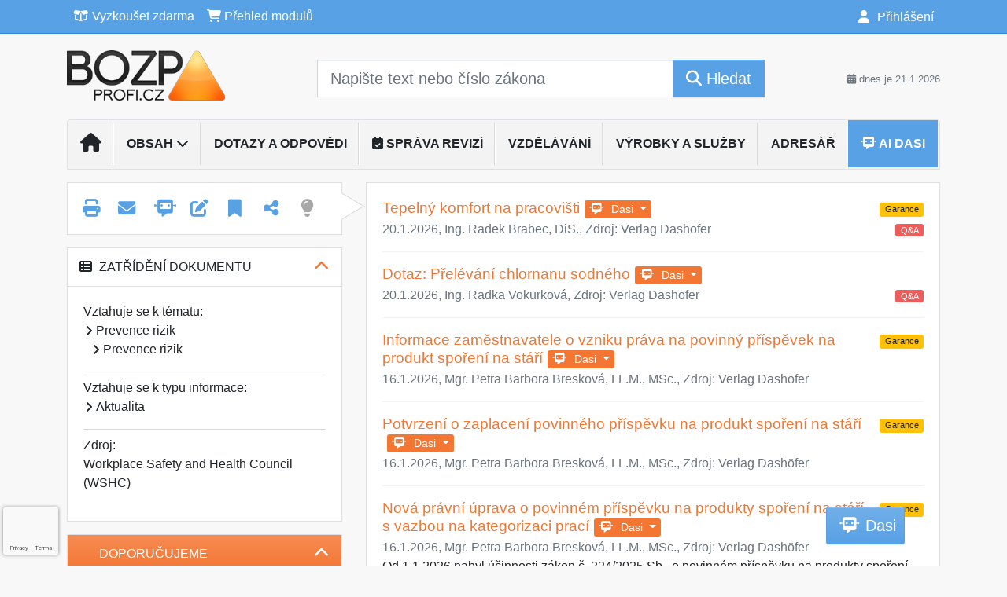

--- FILE ---
content_type: text/html; charset=utf-8
request_url: https://www.google.com/recaptcha/api2/anchor?ar=1&k=6Lc819AmAAAAAF4fYv3dDr0Zb7zNT2a2Cj51YcE9&co=aHR0cHM6Ly93d3cuYm96cHByb2ZpLmN6OjQ0Mw..&hl=en&v=PoyoqOPhxBO7pBk68S4YbpHZ&size=invisible&anchor-ms=20000&execute-ms=30000&cb=4f0izghf4tgt
body_size: 48932
content:
<!DOCTYPE HTML><html dir="ltr" lang="en"><head><meta http-equiv="Content-Type" content="text/html; charset=UTF-8">
<meta http-equiv="X-UA-Compatible" content="IE=edge">
<title>reCAPTCHA</title>
<style type="text/css">
/* cyrillic-ext */
@font-face {
  font-family: 'Roboto';
  font-style: normal;
  font-weight: 400;
  font-stretch: 100%;
  src: url(//fonts.gstatic.com/s/roboto/v48/KFO7CnqEu92Fr1ME7kSn66aGLdTylUAMa3GUBHMdazTgWw.woff2) format('woff2');
  unicode-range: U+0460-052F, U+1C80-1C8A, U+20B4, U+2DE0-2DFF, U+A640-A69F, U+FE2E-FE2F;
}
/* cyrillic */
@font-face {
  font-family: 'Roboto';
  font-style: normal;
  font-weight: 400;
  font-stretch: 100%;
  src: url(//fonts.gstatic.com/s/roboto/v48/KFO7CnqEu92Fr1ME7kSn66aGLdTylUAMa3iUBHMdazTgWw.woff2) format('woff2');
  unicode-range: U+0301, U+0400-045F, U+0490-0491, U+04B0-04B1, U+2116;
}
/* greek-ext */
@font-face {
  font-family: 'Roboto';
  font-style: normal;
  font-weight: 400;
  font-stretch: 100%;
  src: url(//fonts.gstatic.com/s/roboto/v48/KFO7CnqEu92Fr1ME7kSn66aGLdTylUAMa3CUBHMdazTgWw.woff2) format('woff2');
  unicode-range: U+1F00-1FFF;
}
/* greek */
@font-face {
  font-family: 'Roboto';
  font-style: normal;
  font-weight: 400;
  font-stretch: 100%;
  src: url(//fonts.gstatic.com/s/roboto/v48/KFO7CnqEu92Fr1ME7kSn66aGLdTylUAMa3-UBHMdazTgWw.woff2) format('woff2');
  unicode-range: U+0370-0377, U+037A-037F, U+0384-038A, U+038C, U+038E-03A1, U+03A3-03FF;
}
/* math */
@font-face {
  font-family: 'Roboto';
  font-style: normal;
  font-weight: 400;
  font-stretch: 100%;
  src: url(//fonts.gstatic.com/s/roboto/v48/KFO7CnqEu92Fr1ME7kSn66aGLdTylUAMawCUBHMdazTgWw.woff2) format('woff2');
  unicode-range: U+0302-0303, U+0305, U+0307-0308, U+0310, U+0312, U+0315, U+031A, U+0326-0327, U+032C, U+032F-0330, U+0332-0333, U+0338, U+033A, U+0346, U+034D, U+0391-03A1, U+03A3-03A9, U+03B1-03C9, U+03D1, U+03D5-03D6, U+03F0-03F1, U+03F4-03F5, U+2016-2017, U+2034-2038, U+203C, U+2040, U+2043, U+2047, U+2050, U+2057, U+205F, U+2070-2071, U+2074-208E, U+2090-209C, U+20D0-20DC, U+20E1, U+20E5-20EF, U+2100-2112, U+2114-2115, U+2117-2121, U+2123-214F, U+2190, U+2192, U+2194-21AE, U+21B0-21E5, U+21F1-21F2, U+21F4-2211, U+2213-2214, U+2216-22FF, U+2308-230B, U+2310, U+2319, U+231C-2321, U+2336-237A, U+237C, U+2395, U+239B-23B7, U+23D0, U+23DC-23E1, U+2474-2475, U+25AF, U+25B3, U+25B7, U+25BD, U+25C1, U+25CA, U+25CC, U+25FB, U+266D-266F, U+27C0-27FF, U+2900-2AFF, U+2B0E-2B11, U+2B30-2B4C, U+2BFE, U+3030, U+FF5B, U+FF5D, U+1D400-1D7FF, U+1EE00-1EEFF;
}
/* symbols */
@font-face {
  font-family: 'Roboto';
  font-style: normal;
  font-weight: 400;
  font-stretch: 100%;
  src: url(//fonts.gstatic.com/s/roboto/v48/KFO7CnqEu92Fr1ME7kSn66aGLdTylUAMaxKUBHMdazTgWw.woff2) format('woff2');
  unicode-range: U+0001-000C, U+000E-001F, U+007F-009F, U+20DD-20E0, U+20E2-20E4, U+2150-218F, U+2190, U+2192, U+2194-2199, U+21AF, U+21E6-21F0, U+21F3, U+2218-2219, U+2299, U+22C4-22C6, U+2300-243F, U+2440-244A, U+2460-24FF, U+25A0-27BF, U+2800-28FF, U+2921-2922, U+2981, U+29BF, U+29EB, U+2B00-2BFF, U+4DC0-4DFF, U+FFF9-FFFB, U+10140-1018E, U+10190-1019C, U+101A0, U+101D0-101FD, U+102E0-102FB, U+10E60-10E7E, U+1D2C0-1D2D3, U+1D2E0-1D37F, U+1F000-1F0FF, U+1F100-1F1AD, U+1F1E6-1F1FF, U+1F30D-1F30F, U+1F315, U+1F31C, U+1F31E, U+1F320-1F32C, U+1F336, U+1F378, U+1F37D, U+1F382, U+1F393-1F39F, U+1F3A7-1F3A8, U+1F3AC-1F3AF, U+1F3C2, U+1F3C4-1F3C6, U+1F3CA-1F3CE, U+1F3D4-1F3E0, U+1F3ED, U+1F3F1-1F3F3, U+1F3F5-1F3F7, U+1F408, U+1F415, U+1F41F, U+1F426, U+1F43F, U+1F441-1F442, U+1F444, U+1F446-1F449, U+1F44C-1F44E, U+1F453, U+1F46A, U+1F47D, U+1F4A3, U+1F4B0, U+1F4B3, U+1F4B9, U+1F4BB, U+1F4BF, U+1F4C8-1F4CB, U+1F4D6, U+1F4DA, U+1F4DF, U+1F4E3-1F4E6, U+1F4EA-1F4ED, U+1F4F7, U+1F4F9-1F4FB, U+1F4FD-1F4FE, U+1F503, U+1F507-1F50B, U+1F50D, U+1F512-1F513, U+1F53E-1F54A, U+1F54F-1F5FA, U+1F610, U+1F650-1F67F, U+1F687, U+1F68D, U+1F691, U+1F694, U+1F698, U+1F6AD, U+1F6B2, U+1F6B9-1F6BA, U+1F6BC, U+1F6C6-1F6CF, U+1F6D3-1F6D7, U+1F6E0-1F6EA, U+1F6F0-1F6F3, U+1F6F7-1F6FC, U+1F700-1F7FF, U+1F800-1F80B, U+1F810-1F847, U+1F850-1F859, U+1F860-1F887, U+1F890-1F8AD, U+1F8B0-1F8BB, U+1F8C0-1F8C1, U+1F900-1F90B, U+1F93B, U+1F946, U+1F984, U+1F996, U+1F9E9, U+1FA00-1FA6F, U+1FA70-1FA7C, U+1FA80-1FA89, U+1FA8F-1FAC6, U+1FACE-1FADC, U+1FADF-1FAE9, U+1FAF0-1FAF8, U+1FB00-1FBFF;
}
/* vietnamese */
@font-face {
  font-family: 'Roboto';
  font-style: normal;
  font-weight: 400;
  font-stretch: 100%;
  src: url(//fonts.gstatic.com/s/roboto/v48/KFO7CnqEu92Fr1ME7kSn66aGLdTylUAMa3OUBHMdazTgWw.woff2) format('woff2');
  unicode-range: U+0102-0103, U+0110-0111, U+0128-0129, U+0168-0169, U+01A0-01A1, U+01AF-01B0, U+0300-0301, U+0303-0304, U+0308-0309, U+0323, U+0329, U+1EA0-1EF9, U+20AB;
}
/* latin-ext */
@font-face {
  font-family: 'Roboto';
  font-style: normal;
  font-weight: 400;
  font-stretch: 100%;
  src: url(//fonts.gstatic.com/s/roboto/v48/KFO7CnqEu92Fr1ME7kSn66aGLdTylUAMa3KUBHMdazTgWw.woff2) format('woff2');
  unicode-range: U+0100-02BA, U+02BD-02C5, U+02C7-02CC, U+02CE-02D7, U+02DD-02FF, U+0304, U+0308, U+0329, U+1D00-1DBF, U+1E00-1E9F, U+1EF2-1EFF, U+2020, U+20A0-20AB, U+20AD-20C0, U+2113, U+2C60-2C7F, U+A720-A7FF;
}
/* latin */
@font-face {
  font-family: 'Roboto';
  font-style: normal;
  font-weight: 400;
  font-stretch: 100%;
  src: url(//fonts.gstatic.com/s/roboto/v48/KFO7CnqEu92Fr1ME7kSn66aGLdTylUAMa3yUBHMdazQ.woff2) format('woff2');
  unicode-range: U+0000-00FF, U+0131, U+0152-0153, U+02BB-02BC, U+02C6, U+02DA, U+02DC, U+0304, U+0308, U+0329, U+2000-206F, U+20AC, U+2122, U+2191, U+2193, U+2212, U+2215, U+FEFF, U+FFFD;
}
/* cyrillic-ext */
@font-face {
  font-family: 'Roboto';
  font-style: normal;
  font-weight: 500;
  font-stretch: 100%;
  src: url(//fonts.gstatic.com/s/roboto/v48/KFO7CnqEu92Fr1ME7kSn66aGLdTylUAMa3GUBHMdazTgWw.woff2) format('woff2');
  unicode-range: U+0460-052F, U+1C80-1C8A, U+20B4, U+2DE0-2DFF, U+A640-A69F, U+FE2E-FE2F;
}
/* cyrillic */
@font-face {
  font-family: 'Roboto';
  font-style: normal;
  font-weight: 500;
  font-stretch: 100%;
  src: url(//fonts.gstatic.com/s/roboto/v48/KFO7CnqEu92Fr1ME7kSn66aGLdTylUAMa3iUBHMdazTgWw.woff2) format('woff2');
  unicode-range: U+0301, U+0400-045F, U+0490-0491, U+04B0-04B1, U+2116;
}
/* greek-ext */
@font-face {
  font-family: 'Roboto';
  font-style: normal;
  font-weight: 500;
  font-stretch: 100%;
  src: url(//fonts.gstatic.com/s/roboto/v48/KFO7CnqEu92Fr1ME7kSn66aGLdTylUAMa3CUBHMdazTgWw.woff2) format('woff2');
  unicode-range: U+1F00-1FFF;
}
/* greek */
@font-face {
  font-family: 'Roboto';
  font-style: normal;
  font-weight: 500;
  font-stretch: 100%;
  src: url(//fonts.gstatic.com/s/roboto/v48/KFO7CnqEu92Fr1ME7kSn66aGLdTylUAMa3-UBHMdazTgWw.woff2) format('woff2');
  unicode-range: U+0370-0377, U+037A-037F, U+0384-038A, U+038C, U+038E-03A1, U+03A3-03FF;
}
/* math */
@font-face {
  font-family: 'Roboto';
  font-style: normal;
  font-weight: 500;
  font-stretch: 100%;
  src: url(//fonts.gstatic.com/s/roboto/v48/KFO7CnqEu92Fr1ME7kSn66aGLdTylUAMawCUBHMdazTgWw.woff2) format('woff2');
  unicode-range: U+0302-0303, U+0305, U+0307-0308, U+0310, U+0312, U+0315, U+031A, U+0326-0327, U+032C, U+032F-0330, U+0332-0333, U+0338, U+033A, U+0346, U+034D, U+0391-03A1, U+03A3-03A9, U+03B1-03C9, U+03D1, U+03D5-03D6, U+03F0-03F1, U+03F4-03F5, U+2016-2017, U+2034-2038, U+203C, U+2040, U+2043, U+2047, U+2050, U+2057, U+205F, U+2070-2071, U+2074-208E, U+2090-209C, U+20D0-20DC, U+20E1, U+20E5-20EF, U+2100-2112, U+2114-2115, U+2117-2121, U+2123-214F, U+2190, U+2192, U+2194-21AE, U+21B0-21E5, U+21F1-21F2, U+21F4-2211, U+2213-2214, U+2216-22FF, U+2308-230B, U+2310, U+2319, U+231C-2321, U+2336-237A, U+237C, U+2395, U+239B-23B7, U+23D0, U+23DC-23E1, U+2474-2475, U+25AF, U+25B3, U+25B7, U+25BD, U+25C1, U+25CA, U+25CC, U+25FB, U+266D-266F, U+27C0-27FF, U+2900-2AFF, U+2B0E-2B11, U+2B30-2B4C, U+2BFE, U+3030, U+FF5B, U+FF5D, U+1D400-1D7FF, U+1EE00-1EEFF;
}
/* symbols */
@font-face {
  font-family: 'Roboto';
  font-style: normal;
  font-weight: 500;
  font-stretch: 100%;
  src: url(//fonts.gstatic.com/s/roboto/v48/KFO7CnqEu92Fr1ME7kSn66aGLdTylUAMaxKUBHMdazTgWw.woff2) format('woff2');
  unicode-range: U+0001-000C, U+000E-001F, U+007F-009F, U+20DD-20E0, U+20E2-20E4, U+2150-218F, U+2190, U+2192, U+2194-2199, U+21AF, U+21E6-21F0, U+21F3, U+2218-2219, U+2299, U+22C4-22C6, U+2300-243F, U+2440-244A, U+2460-24FF, U+25A0-27BF, U+2800-28FF, U+2921-2922, U+2981, U+29BF, U+29EB, U+2B00-2BFF, U+4DC0-4DFF, U+FFF9-FFFB, U+10140-1018E, U+10190-1019C, U+101A0, U+101D0-101FD, U+102E0-102FB, U+10E60-10E7E, U+1D2C0-1D2D3, U+1D2E0-1D37F, U+1F000-1F0FF, U+1F100-1F1AD, U+1F1E6-1F1FF, U+1F30D-1F30F, U+1F315, U+1F31C, U+1F31E, U+1F320-1F32C, U+1F336, U+1F378, U+1F37D, U+1F382, U+1F393-1F39F, U+1F3A7-1F3A8, U+1F3AC-1F3AF, U+1F3C2, U+1F3C4-1F3C6, U+1F3CA-1F3CE, U+1F3D4-1F3E0, U+1F3ED, U+1F3F1-1F3F3, U+1F3F5-1F3F7, U+1F408, U+1F415, U+1F41F, U+1F426, U+1F43F, U+1F441-1F442, U+1F444, U+1F446-1F449, U+1F44C-1F44E, U+1F453, U+1F46A, U+1F47D, U+1F4A3, U+1F4B0, U+1F4B3, U+1F4B9, U+1F4BB, U+1F4BF, U+1F4C8-1F4CB, U+1F4D6, U+1F4DA, U+1F4DF, U+1F4E3-1F4E6, U+1F4EA-1F4ED, U+1F4F7, U+1F4F9-1F4FB, U+1F4FD-1F4FE, U+1F503, U+1F507-1F50B, U+1F50D, U+1F512-1F513, U+1F53E-1F54A, U+1F54F-1F5FA, U+1F610, U+1F650-1F67F, U+1F687, U+1F68D, U+1F691, U+1F694, U+1F698, U+1F6AD, U+1F6B2, U+1F6B9-1F6BA, U+1F6BC, U+1F6C6-1F6CF, U+1F6D3-1F6D7, U+1F6E0-1F6EA, U+1F6F0-1F6F3, U+1F6F7-1F6FC, U+1F700-1F7FF, U+1F800-1F80B, U+1F810-1F847, U+1F850-1F859, U+1F860-1F887, U+1F890-1F8AD, U+1F8B0-1F8BB, U+1F8C0-1F8C1, U+1F900-1F90B, U+1F93B, U+1F946, U+1F984, U+1F996, U+1F9E9, U+1FA00-1FA6F, U+1FA70-1FA7C, U+1FA80-1FA89, U+1FA8F-1FAC6, U+1FACE-1FADC, U+1FADF-1FAE9, U+1FAF0-1FAF8, U+1FB00-1FBFF;
}
/* vietnamese */
@font-face {
  font-family: 'Roboto';
  font-style: normal;
  font-weight: 500;
  font-stretch: 100%;
  src: url(//fonts.gstatic.com/s/roboto/v48/KFO7CnqEu92Fr1ME7kSn66aGLdTylUAMa3OUBHMdazTgWw.woff2) format('woff2');
  unicode-range: U+0102-0103, U+0110-0111, U+0128-0129, U+0168-0169, U+01A0-01A1, U+01AF-01B0, U+0300-0301, U+0303-0304, U+0308-0309, U+0323, U+0329, U+1EA0-1EF9, U+20AB;
}
/* latin-ext */
@font-face {
  font-family: 'Roboto';
  font-style: normal;
  font-weight: 500;
  font-stretch: 100%;
  src: url(//fonts.gstatic.com/s/roboto/v48/KFO7CnqEu92Fr1ME7kSn66aGLdTylUAMa3KUBHMdazTgWw.woff2) format('woff2');
  unicode-range: U+0100-02BA, U+02BD-02C5, U+02C7-02CC, U+02CE-02D7, U+02DD-02FF, U+0304, U+0308, U+0329, U+1D00-1DBF, U+1E00-1E9F, U+1EF2-1EFF, U+2020, U+20A0-20AB, U+20AD-20C0, U+2113, U+2C60-2C7F, U+A720-A7FF;
}
/* latin */
@font-face {
  font-family: 'Roboto';
  font-style: normal;
  font-weight: 500;
  font-stretch: 100%;
  src: url(//fonts.gstatic.com/s/roboto/v48/KFO7CnqEu92Fr1ME7kSn66aGLdTylUAMa3yUBHMdazQ.woff2) format('woff2');
  unicode-range: U+0000-00FF, U+0131, U+0152-0153, U+02BB-02BC, U+02C6, U+02DA, U+02DC, U+0304, U+0308, U+0329, U+2000-206F, U+20AC, U+2122, U+2191, U+2193, U+2212, U+2215, U+FEFF, U+FFFD;
}
/* cyrillic-ext */
@font-face {
  font-family: 'Roboto';
  font-style: normal;
  font-weight: 900;
  font-stretch: 100%;
  src: url(//fonts.gstatic.com/s/roboto/v48/KFO7CnqEu92Fr1ME7kSn66aGLdTylUAMa3GUBHMdazTgWw.woff2) format('woff2');
  unicode-range: U+0460-052F, U+1C80-1C8A, U+20B4, U+2DE0-2DFF, U+A640-A69F, U+FE2E-FE2F;
}
/* cyrillic */
@font-face {
  font-family: 'Roboto';
  font-style: normal;
  font-weight: 900;
  font-stretch: 100%;
  src: url(//fonts.gstatic.com/s/roboto/v48/KFO7CnqEu92Fr1ME7kSn66aGLdTylUAMa3iUBHMdazTgWw.woff2) format('woff2');
  unicode-range: U+0301, U+0400-045F, U+0490-0491, U+04B0-04B1, U+2116;
}
/* greek-ext */
@font-face {
  font-family: 'Roboto';
  font-style: normal;
  font-weight: 900;
  font-stretch: 100%;
  src: url(//fonts.gstatic.com/s/roboto/v48/KFO7CnqEu92Fr1ME7kSn66aGLdTylUAMa3CUBHMdazTgWw.woff2) format('woff2');
  unicode-range: U+1F00-1FFF;
}
/* greek */
@font-face {
  font-family: 'Roboto';
  font-style: normal;
  font-weight: 900;
  font-stretch: 100%;
  src: url(//fonts.gstatic.com/s/roboto/v48/KFO7CnqEu92Fr1ME7kSn66aGLdTylUAMa3-UBHMdazTgWw.woff2) format('woff2');
  unicode-range: U+0370-0377, U+037A-037F, U+0384-038A, U+038C, U+038E-03A1, U+03A3-03FF;
}
/* math */
@font-face {
  font-family: 'Roboto';
  font-style: normal;
  font-weight: 900;
  font-stretch: 100%;
  src: url(//fonts.gstatic.com/s/roboto/v48/KFO7CnqEu92Fr1ME7kSn66aGLdTylUAMawCUBHMdazTgWw.woff2) format('woff2');
  unicode-range: U+0302-0303, U+0305, U+0307-0308, U+0310, U+0312, U+0315, U+031A, U+0326-0327, U+032C, U+032F-0330, U+0332-0333, U+0338, U+033A, U+0346, U+034D, U+0391-03A1, U+03A3-03A9, U+03B1-03C9, U+03D1, U+03D5-03D6, U+03F0-03F1, U+03F4-03F5, U+2016-2017, U+2034-2038, U+203C, U+2040, U+2043, U+2047, U+2050, U+2057, U+205F, U+2070-2071, U+2074-208E, U+2090-209C, U+20D0-20DC, U+20E1, U+20E5-20EF, U+2100-2112, U+2114-2115, U+2117-2121, U+2123-214F, U+2190, U+2192, U+2194-21AE, U+21B0-21E5, U+21F1-21F2, U+21F4-2211, U+2213-2214, U+2216-22FF, U+2308-230B, U+2310, U+2319, U+231C-2321, U+2336-237A, U+237C, U+2395, U+239B-23B7, U+23D0, U+23DC-23E1, U+2474-2475, U+25AF, U+25B3, U+25B7, U+25BD, U+25C1, U+25CA, U+25CC, U+25FB, U+266D-266F, U+27C0-27FF, U+2900-2AFF, U+2B0E-2B11, U+2B30-2B4C, U+2BFE, U+3030, U+FF5B, U+FF5D, U+1D400-1D7FF, U+1EE00-1EEFF;
}
/* symbols */
@font-face {
  font-family: 'Roboto';
  font-style: normal;
  font-weight: 900;
  font-stretch: 100%;
  src: url(//fonts.gstatic.com/s/roboto/v48/KFO7CnqEu92Fr1ME7kSn66aGLdTylUAMaxKUBHMdazTgWw.woff2) format('woff2');
  unicode-range: U+0001-000C, U+000E-001F, U+007F-009F, U+20DD-20E0, U+20E2-20E4, U+2150-218F, U+2190, U+2192, U+2194-2199, U+21AF, U+21E6-21F0, U+21F3, U+2218-2219, U+2299, U+22C4-22C6, U+2300-243F, U+2440-244A, U+2460-24FF, U+25A0-27BF, U+2800-28FF, U+2921-2922, U+2981, U+29BF, U+29EB, U+2B00-2BFF, U+4DC0-4DFF, U+FFF9-FFFB, U+10140-1018E, U+10190-1019C, U+101A0, U+101D0-101FD, U+102E0-102FB, U+10E60-10E7E, U+1D2C0-1D2D3, U+1D2E0-1D37F, U+1F000-1F0FF, U+1F100-1F1AD, U+1F1E6-1F1FF, U+1F30D-1F30F, U+1F315, U+1F31C, U+1F31E, U+1F320-1F32C, U+1F336, U+1F378, U+1F37D, U+1F382, U+1F393-1F39F, U+1F3A7-1F3A8, U+1F3AC-1F3AF, U+1F3C2, U+1F3C4-1F3C6, U+1F3CA-1F3CE, U+1F3D4-1F3E0, U+1F3ED, U+1F3F1-1F3F3, U+1F3F5-1F3F7, U+1F408, U+1F415, U+1F41F, U+1F426, U+1F43F, U+1F441-1F442, U+1F444, U+1F446-1F449, U+1F44C-1F44E, U+1F453, U+1F46A, U+1F47D, U+1F4A3, U+1F4B0, U+1F4B3, U+1F4B9, U+1F4BB, U+1F4BF, U+1F4C8-1F4CB, U+1F4D6, U+1F4DA, U+1F4DF, U+1F4E3-1F4E6, U+1F4EA-1F4ED, U+1F4F7, U+1F4F9-1F4FB, U+1F4FD-1F4FE, U+1F503, U+1F507-1F50B, U+1F50D, U+1F512-1F513, U+1F53E-1F54A, U+1F54F-1F5FA, U+1F610, U+1F650-1F67F, U+1F687, U+1F68D, U+1F691, U+1F694, U+1F698, U+1F6AD, U+1F6B2, U+1F6B9-1F6BA, U+1F6BC, U+1F6C6-1F6CF, U+1F6D3-1F6D7, U+1F6E0-1F6EA, U+1F6F0-1F6F3, U+1F6F7-1F6FC, U+1F700-1F7FF, U+1F800-1F80B, U+1F810-1F847, U+1F850-1F859, U+1F860-1F887, U+1F890-1F8AD, U+1F8B0-1F8BB, U+1F8C0-1F8C1, U+1F900-1F90B, U+1F93B, U+1F946, U+1F984, U+1F996, U+1F9E9, U+1FA00-1FA6F, U+1FA70-1FA7C, U+1FA80-1FA89, U+1FA8F-1FAC6, U+1FACE-1FADC, U+1FADF-1FAE9, U+1FAF0-1FAF8, U+1FB00-1FBFF;
}
/* vietnamese */
@font-face {
  font-family: 'Roboto';
  font-style: normal;
  font-weight: 900;
  font-stretch: 100%;
  src: url(//fonts.gstatic.com/s/roboto/v48/KFO7CnqEu92Fr1ME7kSn66aGLdTylUAMa3OUBHMdazTgWw.woff2) format('woff2');
  unicode-range: U+0102-0103, U+0110-0111, U+0128-0129, U+0168-0169, U+01A0-01A1, U+01AF-01B0, U+0300-0301, U+0303-0304, U+0308-0309, U+0323, U+0329, U+1EA0-1EF9, U+20AB;
}
/* latin-ext */
@font-face {
  font-family: 'Roboto';
  font-style: normal;
  font-weight: 900;
  font-stretch: 100%;
  src: url(//fonts.gstatic.com/s/roboto/v48/KFO7CnqEu92Fr1ME7kSn66aGLdTylUAMa3KUBHMdazTgWw.woff2) format('woff2');
  unicode-range: U+0100-02BA, U+02BD-02C5, U+02C7-02CC, U+02CE-02D7, U+02DD-02FF, U+0304, U+0308, U+0329, U+1D00-1DBF, U+1E00-1E9F, U+1EF2-1EFF, U+2020, U+20A0-20AB, U+20AD-20C0, U+2113, U+2C60-2C7F, U+A720-A7FF;
}
/* latin */
@font-face {
  font-family: 'Roboto';
  font-style: normal;
  font-weight: 900;
  font-stretch: 100%;
  src: url(//fonts.gstatic.com/s/roboto/v48/KFO7CnqEu92Fr1ME7kSn66aGLdTylUAMa3yUBHMdazQ.woff2) format('woff2');
  unicode-range: U+0000-00FF, U+0131, U+0152-0153, U+02BB-02BC, U+02C6, U+02DA, U+02DC, U+0304, U+0308, U+0329, U+2000-206F, U+20AC, U+2122, U+2191, U+2193, U+2212, U+2215, U+FEFF, U+FFFD;
}

</style>
<link rel="stylesheet" type="text/css" href="https://www.gstatic.com/recaptcha/releases/PoyoqOPhxBO7pBk68S4YbpHZ/styles__ltr.css">
<script nonce="MLpcuNWb97mlobUewLcU2A" type="text/javascript">window['__recaptcha_api'] = 'https://www.google.com/recaptcha/api2/';</script>
<script type="text/javascript" src="https://www.gstatic.com/recaptcha/releases/PoyoqOPhxBO7pBk68S4YbpHZ/recaptcha__en.js" nonce="MLpcuNWb97mlobUewLcU2A">
      
    </script></head>
<body><div id="rc-anchor-alert" class="rc-anchor-alert"></div>
<input type="hidden" id="recaptcha-token" value="[base64]">
<script type="text/javascript" nonce="MLpcuNWb97mlobUewLcU2A">
      recaptcha.anchor.Main.init("[\x22ainput\x22,[\x22bgdata\x22,\x22\x22,\[base64]/[base64]/MjU1Ong/[base64]/[base64]/[base64]/[base64]/[base64]/[base64]/[base64]/[base64]/[base64]/[base64]/[base64]/[base64]/[base64]/[base64]/[base64]\\u003d\x22,\[base64]\\u003d\\u003d\x22,\x22wrfCj8OdWcO4ZT3CvMKXw6FFw7/[base64]/bjF6PcO7wr7CuWZVZ0NtVy/CnMKCUMOnaMOiLsKoHMOHwqlOOTHDlcOqOmDDocKbw7gmK8OLw6lMwq/[base64]/DocOcw5JsFMOFDMOkKMKhw6k3BcKaw77DlMO+YcKOw43CpMOvG1zDksKYw7YFM3zCsgjDtR8NMcOsQlsaw5vCpmzCnsOHC2XCt1tnw4FywoHCpsKBwr3CvsKnexvChk/Cq8KFw47CgsO9UcONw7gYwpjCiMK/InMlUzIvGcKXwqXCu2vDnlTCiDsswo0ZwpLClsOoM8KFGAHDukULb8OtwrDCtUxLfmktwoDCrwh3w6FOUW3DnTbCnXE/CcKaw4HDsMKNw7o5CnDDoMOBwrPCgsO/AsOeasO/f8Kdw43DkFTDhBDDscOxLsK6LA3Cljl2IMO0wo8jEMOzwpEsE8KRw6BOwpBqAsOuwqDDm8KDSTcmw5DDlsKvDjfDh1XClcO0ETXDoSJWLUVjw7nCnWzDtCTDuRYdR1/DhBrChExvdiwjw5LDkMOEbnPDh15ZHRJye8OEwpfDs1pGw6c3w7sKw587wrLCnMKZKiPDrcKlwos6wqDDv1MEw51BBFw/d1bCqknCvEQ0w4MpRsO7PAs0w6vCiMOtwpPDrCwRGsOXw5RnUkMWwozCpMK+wqXDhMOew4jCrsO/w4HDtcKWUHNhwozChyt1HxvDvMOAJcOZw4fDmcOFw7VWw4TCrsKIwqPCj8KcAHrCjSZLw4/Cp0LCll3DlsOCw78KRcKHbsKDJHDCn1A6w6fCrsOPwoFVw6TDlcK6wrDDmhI7A8O1wpbDjsKew4JndsOIei7CpMOIFyzDrcKYf8KAUXNvWnEOw7YtXiBsesOVVsKHwqnChcKjw6And8KOQcKkGxdqKcOIw4HDr3PDjHfCiFvClmlgRcKCU8Orw55kw408wqlFFh/CtcKYaDHDgcKiXMKxw4BSw5VbK8Klw7PCk8OowqvDugHDv8K8w5/Du8KLeiXCuFIcXMO2wr3DlMKawo9zLCgZAC/[base64]/DrFnCh33Dtx1NwqhdTSnCiTDDhRsLwqDDrsOgaRhaw59HNGnCusOvw5jCvy/Duh/DjC7CqMONwo9Xw7wew5fCtGrCq8KuS8Kawps+OnRSw4Mrwqd2fwVbJ8Kgw55Hwr/CoAJhwpXDu03CgU7CgG95wq3CjsKjw67CpCckwoREw5hrC8Odwo/CpsOwwrzCl8KIXE0iwr3ClMKLXxzDpMOaw6UMw4jDt8Kcw6JofmXDh8KnBSPCnsKIwohCfz5Bw51jGsOBw7LCvMO+I3YQwroBXMO5wpVOKw1ow4NNamXDrcKhSC/DlkE7W8OtwpjCkMOsw6vDqMOxw4tiw7fDpMKSwqpgw7rDk8OPwrzCl8OBVjI5w67Cs8OTw6DDrxk8PixFw5fDrsO0FF3Du1fDhsOac1vCmMObT8K4wqvDlcOAw6nCpMK7wrttw4NywqF2w5LDmHjCs1bDgF/[base64]/CtcK0wrVXEsKTd0zDgTrCpBHCuBXDh0E+w7fDlMKJMRETw68eZMOYwqYRV8OYbk1/S8OQLcOiR8O+w4PCv2HCrV4BCMO3ZBnCp8KYwrjDpmthw6t4E8O9YcOsw7/DmgdLw4HDuFB1w5DCtcKwwojDjcO5w7fCrWPDkjR/w6HCjhHCkcKlFGZGw7vDgMKbGHjCn8KawoALIXzDjELCvcKxwrLCnTEhwo3CukHDucOjw7xXw4MZw5vCjU8ENcO4wqvDnXt+ScOROsOyBUvDoMOxQAjDnsOAwrIfwpxUJkHCh8Oiw7AySMOnw754TsOlcMOGD8OGInVcw7A/wod1wobDkjrDu0vDoMKbwpbCq8KPDcKKw7bDpBDDmcOZA8OeXFBoBiIBMsKUwoPCghsAw7/CiE7DsyLCqj5bwoXDhcK3w69WEnt9w4/[base64]/Cj2hQw45rGcKRGsOLw4d7UcKRMlwHw47CpwbCkMKmwo40IcKAGTwcwqItwqZJIxjDuGkwwoggw4Zvw43CuH/CgF9EwpPDqCMlTFLCqmlowozCuVLDuE/DuMK3SkYLw4jDhybDpBXDrcKAwqrCicKUw5puwoZQNR3DrCdFw7/[base64]/BSTDjR8WG8OgwprDt1Bbw53CkcObTm4Hw4fCkcOew6nDlMOFCxx4w5UrwoLCpXgdUQjDkT/CpcOKwqTCkDZIBcKpBMOOwqDDo3HCq0DCicKEOnAjw7RmGUPDncONbMOPw5rDgW7CgMKKw4IiYV9Ew6TCrcKmwrIbw7nDr37Dm3LDkx4/w47DgMOdwo7DpMKMwrPCv3EDwrI3IsKmd1nCrzLCuWgJwpB3FUVCV8OvwosVKG0yWV3ClQXCncKGOcOGTWfCsBgMw5BIw4DCm1JRw7ZOfD/Cq8KuwqMyw5XCmMOib3wbwozDisKmwqBBJMOSw69Yw5LDhMOWwrhiw7ROw57DgMOzXx7DkDzDrsO5R2l1woVVDmzDqcK0L8KMw6FAw71Fw4/DkMKxw5Vnw63Cj8Ofw7PCk2N2VRfCocKHwrLDjGB7w557wpPClFtSwpnClHjDhsK/[base64]/w7/CiSfCoMOXR3JXwpYMMlnDnMOuwo7CrsOZwo/CtcKHwoDDvXUSwpHCq1HCosKyw402chDCmsOiwq7CucOhwpJdwonDpT4DfEvDoh3ChFAAYnPDvgZdwpHCqSJOHcKhI1JWXsKvw5zDiMOMw4LDkVsXb8K+DsOyG8Oww4QzAcKUB8KfworDl1/CpMOaw5ICwrnDuhQ1M1LDk8O/[base64]/w6TDhsKgTsOGwqfDpW/CtsO4w7nDhB3DnGzCkcKHJsKRwpZiUysEw5cLAUNHw5/CvcKCw4rCj8KZwpDDmsOawoRyYMK9w6PCkcO/w6wZTjTDlFYKCVEZwpgpwpF5wqrCm27Dl10hEQjDvcOnUHLCgjfCtsKvEAfCnsKlw6vCocK/GUdrAkF8P8OLw4MPBQXCvld7w7LDq2B7w6Ipwr/DjsO0JsO5w4nDvsKoDGjCpsOgCcKKw6VqwoPDs8KxPkHDq2I0w4bDplYpVsKjRkd0wpXDicOIw67Cj8O0HnbDu2IDFcOPN8KYUsOLw4JaDWzDlsO+w7rCvcOewrrClcKUwrQgHMKkw5HDlMO1fRPCsMKIZsOJw511wp/[base64]/CrmTCnyAVVx7CpsKGScOlbj9VwoRFMsKxw6caeHs8YcOVw5TCg8KxUw5Mw4bDi8K1e3YlSsKhLsOmbS/Cs0lxwrrCjMKEw4gcflnDnMOwA8KNHiXCqCHDg8K8dRBiAiXCm8KGwpAEwp4MH8KvasOLw6LCssOVe1ljw6duNsOiNMKqwrfCiE1ALMK/[base64]/wqwWEsOPOcKfwqVATMO9w4vCrsKJIyl+wr02w5fDqT1yw5vDscK3MTPDq8Kww7sTDMOZOcK/wrPDq8ORPcOGTTpYwpopAsO0UcK0w7LDuT1mwppLKj1bwovCscKfMMObwp0Hw4TDhcOYwq3CqiFUYMKGbsO/fifDgVjCqMKRw7rDoMK9w6/DncOnBHtBwrd6THRuWMO/fSjCgcOjRsKvTcKdw5/CqWvCmAkzwpthwp5BwqzDl1ZOF8KUwoTDulICw5hmEMKSwpzDvsOlw7R1SMKiHCJ9wqHCo8K/YMKmfsKmEcKpw4cTw6bDlF4Iw4Z1Sjwfw5DDucORwqLCh3R7RsODwqjDlcKAe8OTM8KSXyYfw7tTw77CrMOgw4rCgsOQL8Otw5lvwr8UY8OVwpvCjVtre8OHEsOKw4h/W1jDtgrDvkzDjU7DtcOhw7Rhw6LCt8O8w6llATfCunjCpTFuw54DLD3CmwzCvMKmw6xPCEBxw57Cs8K2wpnCtcKDCCENw4URw54BDyQLP8KGUgHDksOrw7TDp8KzwpzDisKFwpnCujvCicORFy/CpS0XBEJcwq/Dk8O4A8KnAcKjBWDDqsKQw7MDX8KsDjRqW8KYcMK9aiLCoH7Di8OAworDmcKvcsOawoTDqsOuw7HDhlc4w7IewqUXPXETXQVCwr3DhHDChnfCgw/DpRTDsGjDvHvCrMOfwoEYN1XDgjNFA8Klw4U/wovCrcKowoUxw7o3IMOoI8KGwphgWcK8wr7CvMOqwrFbwoApwqogwr4SRcOfwp5UF2/[base64]/w543wq4gRDkHWcKiw7oLL8OAw77Dt8Ozw5EjNGjCosOpVsKww7/DoHfChzwuwqJnwopUwrBiMsOMY8Ohw5YySn/Dr1LCpW7DhMOvVT5CSxo1w47DgkZPBMKFwrh6wrYKwp/[base64]/IlcYwobCn8OFG3fDgsK9w67DvMOBBkFgZGnDqcOkSsKCBDElWXFAwobDm0V8w4HCucOqCSlrw4XCqcO9w78xw7tfwpTCo35Tw4Q7OgwXw7LDtcKPwqbCr0XDv0xabMKle8OqworCucKww50hTyZnQh87c8OvccKGGsOUAXrCi8KPZ8K9dsKvwpjDngTCuQA2PFwOw4/Dv8OvKhTCgcKIK0bCqMKTZR3DvS7DpG3Dul/[base64]/wqXCl8OEwq8hOMO5HQHDsGPDvETDtFDCqUlYw5BWSWwZTcKnwqrDmnbDmCgCw4rCpFzDs8OJecKew7x/wqnCusK9w683w7nCj8K0wotTw4tWw5jCi8Otw53CkGHDgirDlMKleDLDicOeL8O+wqfDoQvDrcKgw59xTMKsw7ccO8OEcMK8wqg9BcK1w4fDvsOYYTDCkFHDsUsywrIseFVuDiPDtmHCpMOlBi8Qw405wrtOw5/Dj8KSw6wCAsKmw7RKwrQfwq/CnhDDvVbChMK3w7XDgnzCg8OEwojCqi3CmcKzF8K5MgjCkDXCi0LDpcOwKUcawrvCqsOtw7RRCz5+w5PCqGLDvMK+ISPCgsOzw4bCg8KwwpvCqMKewrMbwoXCo1rCmCTCq3/Ds8KgBSXDj8KkD8OGbcOwM31uw5vCnkfDmVAUw57CrsKlwqsKE8O/OBAoHMOsw7cbwpHCo8O9O8KhRBJ5woHDtUbDsExodDrDi8Omwptvw4YMwpzCgmvDqsO8WsOPwqwEbMOkRsKAwrrDp2MXOcOfZ0XCnAnDpxM+RsOmw6zDnTw0UMKAwol2BMOkRz7CgsKIEMK5bsOfSC7CjsO/SMO5NXVTVXbChMOPA8K2wpsqPUoyw5ojCcKMw4nDkMOCCcKrwpNEN3HDq0/[base64]/FkN5wrUsZ1NOw70Jw5tXZ0vCp8Oww6VSwq8CQmXCocKDfUrCrkFYw7bCg8O4QAXDlXlTwqfDn8O6w6fDjsOQw4wUwrxlMHIjEcO8w43DiBzCu0duc3DCucOiccKBwrbClcKOw4LCnsKrw7DCkwBlwol9AcKXUMOKw7rCt2EHw74VTcKxC8O5w5/[base64]/Dp0YEwowtw43DjcKvZcKhwqvDsidIw7tPcxIsw63Du8Kfw4rDlsKRd0jDvXnCtcKHZAwQGHvCjcK6OMOYdhdtZw8oCCDCp8OtFCA/[base64]/[base64]/Dp8OnJ2dGFMKdWFTCtcOWw5LCsXMPw4/ChMOvWgkkwqlaGcOLdcOfZhPCn8K8woY3FEvDrcOLKcKjw4Njw4zDuDHCg0DDnQcAwqIFw6bDjcKvwosMFSrCi8Kdwq/CpRoxw4zCuMONB8KZw4jDlCPDjMOnwpbCrsK7wqfDrsKEwrXDiAvDlcOew71kPQcSwp3CocOlwrHDsk8hZhbCvXgfYcK/dcK5w5DDrMKCw7AIwo9rVsO6Zi3CiC7DnFDCmMKFJcOow6NqBsOmX8OowrnCscO+O8ODS8Kww63CrmYyKsOrdm/CvUDCqifDqFIUw7s3L2zDpMKMwrLDq8KQCMKsBsOjOMKTMMOiEnRYw4tceE0+wqHDvsOPMDDDvsKlCsOOwr8owrhxZsOZwqvDksOjJsOHHgHDuMKWHy0dU0HCj1UWw4s0wpLDhMK5TMKoRMK0wqNWwpMzJnJRECrCvMOmw5/DjsK9WGd/AMKIRXlVwpooE0siPMORE8OhGCDCkCTCshNuwpPCkkvDh1/CuEZqwppIayhFCcKFQ8OxEBlxeGdaPMO9w7DDvWjDkcKNw6zDunLCtcKSwpYuJ1rCk8KnAMK7IkBJw7tEwpPClMK4wobCgMKaw511D8KZw4dOKsOgL1g9S33CqGrCuSnDqcKfwobCtcKUwqfCsCsYGsOIQS/Dj8Kmwq53JWPDnFXDoQDCpsKVwozDiMKpw7NlaHnCmRnCnmg9IcKcwqfDmQvCp1fCsXo1KsOgwqgOCCYSE8KHwpcIw4TCk8OOw4cuwpXDjT8IwrPCoRPDo8KHwp1+WGvDvgbDpH7CujTDpcOBwpBMwp3CkX11K8KxbB/DvjRzAA/CoCzDv8Oxw6jCuMOXwpjDhwjCggIkX8Ojwq/Dk8O3bMK/w5BTwo3DucK9woNTw5Myw4hONMOTwppnUcObwoA8w5pMZcKFw7ZDw5zDmHN9wqfDoMK0TWXDqmdGNkHCmMOqXMKOw5/Cq8OCwqcpLUnDpcOuwpzCn8KDe8KaJQfDqCx0wrlJw4nCicKTwrfCm8KrRsO+w4Z/wrpjwqLCvsOQQ2ZXRVN1wplzwoohwqzCpsKkw73DpRrDmELDhsK7LFDCvsKgS8KWe8KzZsKaQTrDm8OiwrUiwrzCrX5tPw/Cg8KOw6QBeMKxSmPCrjLDqEMywrM+bghJwpBwecKVKmfCg1bCrcOXw4lxwoEGw6nDuG7Dl8KJw6BEw7F5woZ2wooZbB/CmsKcwqIqJMK+QMO5wpRZRzNbFRofL8KOw700w6fDokkcwpPChF8hUMKXD8KJcsKqUMK9wrFSOsOaw6YFwoPDvQprwrUsMcKSwowQBzVHwrwXBULDrnJzwrB9KcOUw4/DrsK6J3MIwp13SCbDuwTCrMKSwpwHw7ttw5XDpwfCmsOwwrHCuMKkcwpcw5TDoF7DosOxXxPCnsOTPMKpw5jDnGHCtsKGD8OTNzzDnl5Fw7DCr8KfbMKPwrzCjsOPwoTDrDFUwp3CrB0ew6ZbwpdRw5fDvsOlLznDtkZJHA4RZmRUaMO4w6I3IMOXwql/[base64]/CosOAScKHw4seUR3DrkFhPHfCucO2wr3DuCPCuS/DhW3CmMKrCz9+ccKcaywywrY/w6DDosK8McKlJMO5CSBLwojCvHYIJsKTw5XCmcODCsKow57Dk8Otfi4YecKCQcOEwrXCtS/DicOyWkfCicOJQw/[base64]/Cq8OMw4djwqrDu8Oyw5DDnGU3w6Ycw5vDlXnCokzDg0XCtSXCg8OEw4/Ds8OrGVRrwrkCwpvDo1/DlsK/[base64]/[base64]/[base64]/DhsKwPw8KwpfCgBzCgkDCnMKmwpvDi8KEfzbCninCuCJjYnbCplDCvBfCv8O0MSnDvcKmw4bDmGJowo9uw7/CrinCmsKNBcKxw73DlMOfwo7DsCBaw6LDlSNxw5XCqcOCw5XCrE12w6PCrnDCv8KuEMKCwp7Dr3EIw7smYFTDhMKYw7s9wptsf0thw4bDvm5TwocnwqzDhwsRPDp/[base64]/DmTHDlXXDnw/DrTfCmMK6w7d4dcONSGFIJ8KrYMKdHC9cJwHClXfDqcOXw5LCvS1LwpETSHAlw6kWwrIIw7HCr0rCrH1rw7cBRUjCu8KZw5jCnMO8E2JVeMOLKkI/wqFOWMKUV8OfVcKKwpJLw6jDv8KCw59dw455asK4w4jCtl3DrwpAw53CjsOnJ8KVwoduE33Crx7Dt8KzGMO+YsKTIQXCo2YSPcKDw5PCmMOEwpEew7LCmcK0CsO+O39FO8KlMwR2WDrCscKzw4M2wpjCpwLDkcKgXMKxw4MyYcK0w4XCoMK3Gy/DtEXDsMKZQ8O+w6fClCvCmiwgIMOGB8KFwrnDmGPDv8OdwqnDvcK7w54MWz7CnMOhQTAgV8O8w69Iw7JhwrTCg34cwok3wrfCpQYdTXw2LVXCrMOMfcKRVAMPw79HK8OpwoknUsKMw6Yow4jDp30aEcKMSi8pBsOOM2HCpVfDhMODaC7ClyoOwoB4aB4nw4nDsj/CunJEMU8Vw5TCizVDwoNZwo57wqlfI8K5w4bDjnrDssOgwoXDrsOrwoB3IcOZwr92w78ywooQRcOcLsKtwqbCgMOsw7XDtT/CpsOAwpnDj8KEw41ke0A3wr3CoHDDq8KKIXx8dMKuRhVVwr3DtcOyw5PCj2t8wpMpwoNLwpvDvsK7J04zw6zClcOUWMKMw5VwewzDp8O1PBcxw5R/XsKRwrXDqjvCrHfDhsOkPX3Cs8OMw7nDhMKhW2TCsMKTw5QCZh/CjMKiwpcIwoHCkVZ7RlnDtATChcO/RCnCiMKcM3dqHsOoBcODB8Kawokgw5zCvi9rCMKWHcO+J8K8G8O7eQDCpG3CjnbDmMKoDsOSIcOzw5R+esKqU8OGwrM9wqQ0HnI3W8OdUR7Cr8KmwpzDjsKMw6DCpsOBO8KacMOqQ8OOH8OiwoVewrrCtg/[base64]/DvzTDjgIGGT/[base64]/[base64]/[base64]/Cg8OMWsOTFHQswpovfUvDsMORbMKtw7khw7pTw50BwpTDrcKlwqjDp18xP1PDt8OOw6nDuMOzw7vDqy4+wpd2w5/DrGDCo8KCWsKvwp7CnMKYTsOUDnEzEsKqworDgFzDm8ObWcKPw5Jyw5MUwrrDhMOww63DhFvCscK9LsKUwpTDsMKVdsKVw78Aw5o6w5R0PsKKwohLwqIYYUfCnUPDusOHccKJw5jDt37CkQtaL3/[base64]/DqwbCrsKVw5pIw67DqMO5dcOPScKfwp0fwoAYaxPDqsKmw6LCkMKbCznDvsO9wrbDuT85w4Qzw44Iw4x5DnB4w6XDhMK+VD5Fw45UcxZFJMKUTcOMwqgQRVTDrcOkJEfCv2BmKsO+OknCu8OIKMKKfGdOQUrCrMKZQn16w7DCsCTCmcO4LyvDlcKBKFJuw5BXwrM/wq0Sw4FNHcO1BWXCisKSIsOIdmNjwoHCiDrCvMO6woxRw55bIcOTw4Q0wqMMwp7DoMK1wp8WSiB1w7PDqsOgTsKdRlHChz1Jw6HCi8Kyw55AFCJowoDDlcO6WDpnwoXCvsKNXMOww4LDsHFpeFzCu8OycsKww6/CpCbCi8OwwrfClsOAY3RUQMKnwrt1wq7CmcKqwrnChTbDk8Krwr5vc8OewqtwAcKawp1XKMKsG8KIw4N+MsKoIsOAworCnnAxw7UewpgLwrEnBsOEwokWw7BDwrZMwrHDqMKWwpNEJizDnsKBw7JUUMKsw5ozwpwPw43CqlzCpWlewqbDrcORwrM/w60VcMOCbcOgwrDCvhTDkQHDjirDpsOrR8OfUsOeZsKCOsOqw6t5w6/Cu8KSw5jCq8O2w7XDkMO1EQEvw4gkLcOeKmzDuMKDYlHDs0c+U8KJKcK3XMKcw6krw6oKw4JAw5prRFwZeDLCtWBPwoLDpcKhTAvDlgzDv8OVwp9/wr3DsgfDqsORNcKrOVknCsOIbcKFEj7Cs0bDoFUOR8Oaw6HCksKowrzDkRPDnMO7w4vDuGTCkgVAw5AzwqEywqtWw5jDm8KKw7DDi8OhwqMqbC0OECPCpcOCw7JWXMKXcThUw6ZnwqTDp8KTwoINw41jwrTCj8Kgw5bCqsO5w7AIDnnDp07ClD04w5UEw6A/[base64]/CocKXw5zDl8Kvw4PDucO/w54sw5fCmxDCs8KpbsOFwq1hw7xGw7ldOsKGFm3DmQ4pw7HDtMO3FlXCpS4fwpwPQ8ORw5PDrHXCvsK6XgzDhsKqfWfCmcKwYgvCgTXDimE6SMKPw6Mhw5zDiR3CrMKTwojCo8KIOsOfwq8ywqTDscOKwpsGw4XCq8KuTMOJw7MLfsOMeltKw4TCm8Kiwqk+E3nCuF/CqSgAJwpqw7TCtsOMwqzCs8K0VMKvw5rDomg+EMKMwqR+wqTCqsKrOVXCisOVw6vDlXQ4wrTDm2Viw5wiN8K4wrsGOsOmE8OJKMO2f8Oow7/ClUTCg8OtaEYoEGbDocOcSsKHOmsbYEMpw5xKw7VKK8OGwpw0ZSVVB8O+ecOGw5vDoiPCv8ODwpvCiljCpD/[base64]/DjMO3w6Buwp49dsK+wpNEEFAbwrbDins2AcOuXGhIwqPCvcKiw79/w4rCosKaecO0w4bDjT7CrcO9AMOjw7bDhELCmhLCicKbw65AwrTCkSDCi8KWZsKzB3rDlMKAJsKmCMOzw5kBw7V1w5FcY2LCkk7CrwDCr8OfK2lqEyrCnlEPwr8IbCrCvsKiRiwzMMO2w4hnw6rCs2fDvsKHw41Tw6PDlcO/wrJeFcKdwq5uw6jDpcOWaVfCnxbDn8O0wq9ISwvDgcONPxPCn8OlY8KERAFIbMKHwpDDnsOsLm3DncKFwowMGBjDicONEHbDrsKzCVvDj8KjwrY2wq/DsHTCinZxw5FjH8K2woocw4FKNcKiZVg0MXEUT8KFQHwaK8O1w4stDw/DnFzDoxI3UC8FwrHCtcKhVMOFw795O8KmwqsqRTPCm1LCnFdTwrFmw4nCth7Dm8KBw63DgBnCn0TCrS0+LMO1V8KJwoknRFLDvcKvOcK7wp3CkiIfw4zDjcK8SSh5woIQV8Kww7xlw5HDpi/DpnTDhmvDuj8mw4NvIhbCpUzDgcK1w5lwe2jCn8KxZgIZwrjDlcKVw4bDsxVNXcKhwpVLw7Q7MsOTJsO7H8KtwoA5KsOOK8K3TsO7wpnCvMK0R0QAWGN4Ag4nwok5w7TCh8K1PsOLFhPDuMKGORsbW8OGWMOkw5/CsMKBbx15w4TCqw/DnjHDuMOgwobCqxRGw6glJDrChEPDmcKpw7lbBHUOHDHDvQDCrSXCjsKoUsKNwrXDknI6w4DDlMKDdcK9BsO/wqdAC8KrFU4tCcOxwqFpKCdkJcO/[base64]/DucKKH0Bcw43DgsK3PMOWCsOEwo/Dt3DCtGwJcGLCu8KtwpjDnMKwAF7Ck8Omwq3ChW9yYG3CmsOPFcKkI0PDqcOyG8ONEnHCm8OZJcKvQhHDi8KNGsOxw5U0w5l2wrrCq8OsIsO+w7caw4hYXl/CrsOtQMOdwqjDsMOywoF7w5HCqcOEfwAxwrbDnsK+wqtdw5bCvsKPwpUHwpLCnXvDpz1ObQR5w6tGw6zCgHHCt2fDg04UNn8EYcKZPMO/wpXDl2zDuVfDncK7b09/bsKLBHVgw4sZREl/[base64]/DsXpFw77Du8Kuwq9FGcK6wq3CnRXDnsKSw7xoKCcXwpjCpcObwrvCqhQCe0BFEUPCp8Kowq/CjMOgwrNJw7s2w77CkMKcw70IaFjCkDzDk0ZqfFfDk8KnOsKjNU1Ow7HDnBQjcSjCnsKUwowcbcOVbQlZH25Lwr9EwpPDuMOQw7XDsjYxw6DCksKQw5rChDoGRA97w6jClm9Xw7EdL8KcAMOnBChmw4jDg8OAU0VmZwfCgsO/RBbCgMKdXBtTVgUHw5pfFXvDqsKSYcKKwoNcwqjDhsOBXkbCuUZaLXAMJsKIwr/DtGLCncKSwp49SWNWwq1RX8KpXsO5wodbYwpLZcOFwql4LGlPZlLDly7CpMKKP8OWwoVaw5BHFsKuw70tcsONwoUAG2/DnMK1QMKfwofDocKfwonCthjCqcOCw79yXMOGeMOpPzPCiRTDg8OCO3DCkMKMZsKqQl/DssO8ezwTw5bCjcK0JMO3YWDCtGXCi8Opw5DDmmdXX3E7wpEgwqgxw7TClwLDo8Kcwp/[base64]/CiC9AK8Oyw5nCu8OROi7DicODw786w5bCkhvCqcOAc8O/wojDnMKmwocBMsORPMOSw5zCuSPCsMOFw7zCuBXDoGsXd8K5GsOPWcKBwosjwpXDvXRvMMOLwprCvRMiSMOswqDDmsO2HMKxw7vChsOqw71/SXV2wrBULMKVw4PCoUAOwrXCjVLClTLCpcKswpguQcKOwrN0djt1w4vDimdAUjZNAsKLQcKDUQTCkSvCo3Q+JggJw6/CrV0XLMOSIsOqbRnDjFtFLsK5w7M9acOLwpshXMO1wovDkGIdRHlRMB1SFcOfw6LDhMKSZsKuwopRw7vCmCrCujtTw4vCiEfCkMKFw5g8wqHDjBLDqEx+wr5gw6rDqHY+wps5w7bChFTCsXdOLnoESiZ0wqzChsOUKsKtYz8TQMO2woDCiMKXw5TClsOFw4gBez/[base64]/CnTlaJcKYDsOrPRTDgVLDksKJwrNHHcOww7V1ZcO9w51iwoQdJMKMKV7DiG3CnsKuOSI1wogqMQLCsC9TwozCscOiQ8KoQsOSOsK6w4nDjcOtwqlaw4AsbAPDmG5jT2VXw6JjUsO/[base64]/w4jCvcO9w7sew4YDw7LDlmtGUlN9wpzDlMK+wrVKw7UcU30xwovDlEfDvMOASWzCoMOZw4vClC/CkX7DtcK9NMKSH8OceMKhw6JTwpRLSX7Ck8OuJcOCGxwJGMKafMKDw5rCjMOVw5N5NWrCrcOXwpdQEMKMwqbDvAjDmVxqw7pzw6wKw7XDllRywqfDq2bDncKfdkspbzYhw5/DrXwcw6xLJgY9cx9ywoo3wqHCnh/[base64]/KcOYfi1gLUTDq8Orw6hCI3fDo8KOwqgETiVMwqkyPGDDsS/CkGkQwpnDqEvClsOJA8KBw5IuwpULViENTBN/w7fDmhRQw7nCmlvCiSdDfjvCgcOGNF3DkMOHZ8O8w5o/[base64]/Cn1xsBh9wwrUkRyXDth0CccKYwqgPbsKzw4pMwpUww5nCnMK/wqfDiCPDqXHCmhxOw4Z8wpPDssOow67CnDcxwq3DqhPCvMKGw6wmw7vCtUrDqT1LdmQLOAfCoMKpwp97wpzDsgzDk8OTwoYYw63DlMK2FMKCD8OfLSPCqQInw67CocOfwo7DnMO6OsO9OQc/woN6B2rDv8Otwr1Ew7jDhVHDklXCjsObWsOpw5sLw5JNBUjCqFzDrTFlSRrCrHXDsMK3IxTDvgUgw6bCp8Olw4LCvFN+w5hFBm/CgQtXwo3DlcORXcKuQDAwAnTChyXCqMOhwoTDj8OwwojDpcOQwolKw4rCvMOiRz88wpZEwrzCuWrDqMOxw4t8dsO4w684K8KUw45+w5UhJHfDssKUUcOCbcO/w6XDncOZwrN8bGcBw6/DojpMQmXCpcOiOBIzwq3DgcK8wqQYSsOtND1HG8KsIcOCwrzClMOqDMOXwprDqcK1MsKrFsKxHDYFw4FJQQQcUsOVJllpdh3Cu8Khw58/dmxzHMKvw4PDnxABNi1uB8KswoDCusOowq/[base64]/[base64]/DpX3DrUQQwpnClUTCtcOWWMONThd8HDPCmsKzwqRAw5Z/w5RFw7zDvMO0asKgVsOdw7ZSKFNYUcOHElc+wrReOxQHwoY0wpprTyc6ICxqwpHDow3DkG/DuMOjwrYhw4fCnT3Dj8OjUFnCpUFUwqXCsxRlRxHDrhcNw4jDvVl4wqfCg8Otw5fDlzfCunbCp3pDQDgOw5TCjRomwp3Ck8OPw5zDqw9/wq5aEyHChmBJwp/Dq8KxKDfCnsKzUhHCsgnDrMOpw7rCusKdwqvDvMODdGXChsK0NBIkOcOEw7TDlTs0YVwVLcKpCsKlKFHDmGDDvMO3QzjClsKDDcO4XcKuwptiCsOVecOHCREpF8OowoBOSWzDncODTcOIM8ObVU/Dt8OFw5zCs8OwMHvDpw9uw4YRw4HDtMKqw4pPwotnw4fCi8OqwpUNw4IEw45Bw4rCpcKDwojDvRzCpcOBDQXDu0jCpBLDih/CsMOxS8OvF8OvwpfClsKOX0jCjMOqwroqXmLCisO5fMKaKsOZVcOLYFTDkTHDtQLDqHY5DFMxYVUxw7YBw73ChzHDg8K1cn4rOwHDvMK0w71qw6RVTSLCjMKqwpjCmcO2w7/CnG7DhMOSw7c7wpzDpcKywqRCHiDDosKkV8KHMcKFf8KmV8KSTsKGfCl0TzjDk2bCssO0Uk/Ch8K8w7TCscK2w7LDvSDDrQZew6nDgX8XUnLDnSMMwrDDum7Di0M0VCvClTc/FsOnw4AXCwnCusOmMcKhw4PCn8KGw6nDrcOgwoEfwpt9wpzCrgMCSENqAMK7wpBSw7sRwqhpwoDCjsOAPMKmHcOTFHJ0XjY4wqxaDcKLCsOdTsOzwoAlw7sMw7nCsx5zVsO4w7bDqMO4wpkjwpPCmFLDrsO/WMKkDnowcnPCiMO9wobCr8Ofwp7DsSHDnV1OwqRDRsOjwqzDngLDtcKZRsKqSx7DsMOdeHZnwr/[base64]/WhvDkMOaw44GZMOyw4nCklHDnMOsMcKMWsOhwpvDiRTCrsKNRMOzw4vDlgl0w4Vfb8O8wrfDv18swow+w7vCiFTDkn8Mw6LChDTDmSosSMKdAxLCvkVcOsKfNEM4H8KzL8KeSAHCoijDlsORaVpDw6t4wqQDFcKew6fCqMOHZlfCl8KRw4Qnw78NwqJoWFDCicKiwqA/wpvDiT7CqxvClMO3IcKEfiB+fQlQwq7DlxYyw5/DmMOawoTDtRhbMW/[base64]/acOfKsOMFsOoAXDCqm3CgXTCpsOzPhnCvcKgeF/DlsO8FcKPQcKdFMOgw4DDhTbDpMOPwqk/OsKbXsKOMVUKZsOGw5/DqMK/w7oCw53DtiPDhcO6PynDvcKMd0c/wrnDoMKIw6A4wrLCnzzCpMO6w6ZgwrnDqcKnF8K7w6oidGIjBW/DrsO1AMOIwprCoG/DpcKgwrjCocKzwrLCkXY9ChbDj1fCoC0uPCZ5wrMjcsKVOn10w7/[base64]/[base64]/CuWHCkH0FaSZIwo4+w5cRw7NMw6Zkw6bCusKFd8KTw7rCrh58w4Aswp/CuB4Iwplmw7zCssO7OwzCnlphZcOcwqhJwokcw4vCgnLDk8KOw6EeNkF3wpgCw5lSwpUsAlRowobCuMKjIsKXw7nDqnBMw6MZVmk3w67CkcOBw6NQw7/[base64]/Dtx5SwqpaLElvO1ocS8ORaGBnw64Lw5bDslESNlfCqxLCl8KTQXYwwpR/[base64]/[base64]/[base64]/CmVBTw6bDlWhIwrUUw6g/w7xkeMOgOsOgwpxIcMOIwo9DUh9ywqg0UmtBw7UTD8OtwqzCjTrDgMKUwpHCnRbDr3/CscOhJsOLbsO0w5kOw7NbTMKDwp5VGMKFw7UJwp7Dij/CpTlsNUDCuSkXDcOcwozCj8OnAGXCrAM1wos6w5Auwr3CoBUXWVLDvcOJwocywr7Dv8KfwoNhTA4/wo7DpsO0wrDDsMKdwoUaRcKPw6fDrsKtTsOzH8OBFxBgIsOfw73CgQcBwovDilkxwpAew4/[base64]/CqSjCjGHCuxXDuMOPw59Fwodow5F0RgjCrFrDpzbDn8OLdj0Ke8OsRmAyVFrDsGcyTHDCi3hKAMOwwoYjChE/[base64]/I8OeXizCjsOowrVPwp/Dt8KLwpDCqsK9TcOtUSd7w7tKbMK0c8KKMgMNw4QeaiPCqBcuDwguw73ClcOmwp8kwo/DvcOFdiLDtCzCuMKAOcOjw6TCtzTDlMOAEcONRsORRHVfw40vXMK1BcORKsK5w7/DmTXDvsK1wpQuP8OIOVrDoGhIwpg7ZMOOHwAYS8O7wqp9Un7CgzfDmyDDtFDCrTdiwrQXwp/[base64]/WMKywr7CrcOFPcOhwq8Hw4DDjcKRcxgJwrfCl0Myw4BSE1lbwqvCsC3DoU/[base64]/[base64]/UsKzwp7DtzzDqBvCrRnDt0DDp8ONV8OEwoLDuMOOw7nDs8OMw4PDrFnCnsOLIcKITRjCksOwMMKCw4okEkBJEMOfXsK8axcGdkjDtMKYwpXDvcKqwoYtw5onOTLDu1jDnUjDvMOWwofDnlscw7xxXR4/w7rDsQ/[base64]/DicOBWyhGXCPCtcK9cQDDhMKywpzDqGYuw53Dt2zDj8KCwpTDhlHCrBk8A3sKwq3DrRHCtTtcC8OqwoY7RgfDuw8uacKbw5zCj25/wo/DrMOlaiPDjDLDqMKUaMO/UXzDiMOPRG8ZTncTa21fworCtTrCgi5Wwq7Cry3ComN/[base64]/[base64]/w7EeE8OBw6FDKi/[base64]/w5bDkG0aw6ghwqHDg8O4dcOiADTCkMKUXlHDrmUzwqTCpyI5wptEw7w/aEDDhDVJw6h0wosNwo9xwrtUwpdoL1PClEDCsMKaw5nDr8Klw5oaw5htwqJSwr7CmcOkG3Y1w4Qlwp47wrnCjxTDkMOAe8KINXbDgEJzacKeU0xFCcK1wojDv1rChyQnw41TwoXDtcKYwo0iSMKzw6NUw5IDMTBbwpRZeXhEw5TDtF4\\u003d\x22],null,[\x22conf\x22,null,\x226Lc819AmAAAAAF4fYv3dDr0Zb7zNT2a2Cj51YcE9\x22,0,null,null,null,1,[21,125,63,73,95,87,41,43,42,83,102,105,109,121],[1017145,130],0,null,null,null,null,0,null,0,null,700,1,null,0,\[base64]/76lBhn6iwkZoQoZnOKMAhmv8xEZ\x22,0,0,null,null,1,null,0,0,null,null,null,0],\x22https://www.bozpprofi.cz:443\x22,null,[3,1,1],null,null,null,1,3600,[\x22https://www.google.com/intl/en/policies/privacy/\x22,\x22https://www.google.com/intl/en/policies/terms/\x22],\x22UQF78k5cbESgbDUtnF8dkG/BJe3dUs9lSj9d1XwpjuQ\\u003d\x22,1,0,null,1,1769022752167,0,0,[14,151,231],null,[122],\x22RC-A4-0OsZfeZR95A\x22,null,null,null,null,null,\x220dAFcWeA6DU7B-WpfNji0eEG-7zAJhwUdzmSgz8jDqKP284KdXUs3gD96K2Ai5z_6FuH88UcacnfmatTAVBR3YxChwkIS9VbwliA\x22,1769105552444]");
    </script></body></html>